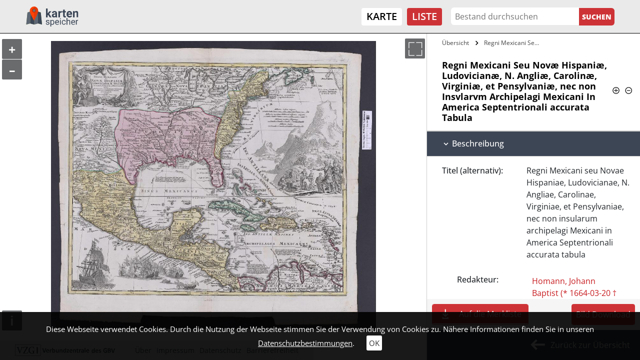

--- FILE ---
content_type: text/html; charset=utf-8
request_url: https://kartenspeicher.gbv.de/listeneinstieg/hab_mods_00008182?ceid=1075&no_cache=1&tx_jomuseo_pi1009%5Bbrowse%5D=1&v=colbox&cHash=a735c2645effbacb25afaa1d167e82ea
body_size: 7984
content:
<!DOCTYPE html>
<html lang="de">
<head>

<meta charset="utf-8">
<!-- 
	Diese Seite wurde erstellt von:
	        JUSTORANGE - Agentur für Informationsästhetik
	        Zwätzengasse 14
	        07743 Jena
	        http://www.justorange.de

	This website is powered by TYPO3 - inspiring people to share!
	TYPO3 is a free open source Content Management Framework initially created by Kasper Skaarhoj and licensed under GNU/GPL.
	TYPO3 is copyright 1998-2026 of Kasper Skaarhoj. Extensions are copyright of their respective owners.
	Information and contribution at https://typo3.org/
-->


<link rel="icon" href="/typo3conf/ext/jo_template/Resources/Public/Icons/Kartenspeicher/favicon.ico" type="image/vnd.microsoft.icon">
<title>Regni Mexicani Seu Novæ Hispaniæ, Ludovicianæ, N. Angliæ, Carolinæ, Virginiæ, et Pensylvaniæ, nec non Insvlarvm Archipelagi Mexicani In America Septentrionali accurata Tabula</title>
<meta http-equiv="x-ua-compatible" content="IE=edge" />
<meta name="generator" content="TYPO3 CMS" />
<meta name="viewport" content="width=device-width, initial-scale=1" />
<meta name="robots" content="index,follow" />
<meta name="twitter:card" content="summary" />
<meta name="format-detection" content="telephone = no" />
<meta name="msapplication-tileimage" content="/typo3conf/ext/jo_template/Resources/Public/Icons/Kartenspeicher/win8-tile-144x144.png" />
<meta name="msapplication-tilecolor" content="#ffffff" />
<meta name="msapplication-navbutton-color" content="#ffffff" />
<meta name="msapplication-square70x70logo" content="/typo3conf/ext/jo_template/Resources/Public/Icons/Kartenspeicher/win8-tile-70x70.png" />
<meta name="msapplication-square144x144logo" content="/typo3conf/ext/jo_template/Resources/Public/Icons/Kartenspeicher/win8-tile-144x144.png" />
<meta name="msapplication-square150x150logo" content="/typo3conf/ext/jo_template/Resources/Public/Icons/Kartenspeicher/win8-tile-150x150.png" />
<meta name="msapplication-wide310x150logo" content="/typo3conf/ext/jo_template/Resources/Public/Icons/Kartenspeicher/win8-tile-310x150.png" />
<meta name="msapplication-square310x310logo" content="/typo3conf/ext/jo_template/Resources/Public/Icons/Kartenspeicher/win8-tile-310x310.png" />
<meta name="icbm" content="51.539566, 9.935956" />
<meta name="theme-color" content="#B58831" />


<link rel="stylesheet" href="/typo3temp/assets/css/7015c8c4ac5ff815b57530b221005fc6.css?1658932794" media="all">
<link rel="stylesheet" href="/typo3conf/ext/jo_content/Resources/Public/Css/Libs/JQuery/jquery-ui.min.css?1692603903" media="all">
<link rel="stylesheet" href="/typo3conf/ext/jo_content/Resources/Public/Css/Libs/Bootstrap/bootstrap.min.css?1692603901" media="all">
<link rel="stylesheet" href="/typo3conf/ext/jo_content/Resources/Public/Css/Libs/Lightbox/lightbox.css?1692603904" media="all">
<link rel="stylesheet" href="/typo3conf/ext/jo_content/Resources/Public/Css/Libs/Hamburgers/dist/hamburgers.min.css?1692603953" media="all">
<link rel="stylesheet" href="/typo3conf/ext/jo_content/Resources/Public/Css/Fonts/RobotoCondensed.css?1692603837" media="all">
<link rel="stylesheet" href="/typo3conf/ext/jo_content/Resources/Public/Css/T_39/t_39_base.css?1692603839" media="all">
<link rel="stylesheet" href="/typo3conf/ext/jo_content/Resources/Public/Css/T_39/t_39_portal_base.css?1692603839" media="all">
<link rel="stylesheet" href="/typo3conf/ext/jo_content/Resources/Public/Css/Fonts/Open_Sans.css?1692603836" media="all">
<link rel="stylesheet" href="/typo3conf/ext/jo_content/Resources/Public/Css/Libs/Slick/slick.css?1692603904" media="all">
<link rel="stylesheet" href="/typo3conf/ext/jo_content/Resources/Public/Css/Libs/Slick/slick-theme.css?1692603904" media="all">
<link rel="stylesheet" href="/typo3conf/ext/jo_template/Resources/Public/Css/Individuell/Kartenspeicher/project.css?1683882720" media="all">
<link rel="stylesheet" href="/typo3conf/ext/jo_template/Resources/Public/Css/Individuell/Kartenspeicher/jo_portal.css?1684331606" media="all">
<link rel="stylesheet" href="/typo3conf/ext/jo_template/Resources/Public/Css/Individuell/Kartenspeicher/content_elements.css?1678979945" media="all">
<link rel="stylesheet" href="/typo3conf/ext/jo_museo/Resources/Public/Css/ol_v6_9.min.css?1692603803" media="all">







        <link rel="shortcut icon" type="image/x-icon" href="/typo3conf/ext/jo_template/Resources/Public/Icons/Kartenspeicher/favicon.ico">
        <link rel="icon" type="image/x-icon" href="/typo3conf/ext/jo_template/Resources/Public/Icons/Kartenspeicher/favicon.ico">
        <link rel="icon" type="image/gif" href="/typo3conf/ext/jo_template/Resources/Public/Icons/Kartenspeicher/favicon.gif">
        <link rel="icon" type="image/png" href="/typo3conf/ext/jo_template/Resources/Public/Icons/Kartenspeicher/favicon.png">
        <link rel="apple-touch-icon" href="/typo3conf/ext/jo_template/Resources/Public/Icons/Kartenspeicher/apple-touch-icon.png">
        <link rel="apple-touch-icon" href="/typo3conf/ext/jo_template/Resources/Public/Icons/Kartenspeicher/apple-touch-icon-57x57.png" sizes="57x57">
        <link rel="apple-touch-icon" href="/typo3conf/ext/jo_template/Resources/Public/Icons/Kartenspeicher/apple-touch-icon-60x60.png" sizes="60x60">
        <link rel="apple-touch-icon" href="/typo3conf/ext/jo_template/Resources/Public/Icons/Kartenspeicher/apple-touch-icon-72x72.png" sizes="72x72">
        <link rel="apple-touch-icon" href="/typo3conf/ext/jo_template/Resources/Public/Icons/Kartenspeicher/apple-touch-icon-76x76.png" sizes="76x76">
        <link rel="apple-touch-icon" href="/typo3conf/ext/jo_template/Resources/Public/Icons/Kartenspeicher/apple-touch-icon-114x114.png" sizes="114x114">
        <link rel="apple-touch-icon" href="/typo3conf/ext/jo_template/Resources/Public/Icons/Kartenspeicher/apple-touch-icon-120x120.png" sizes="120x120">
        <link rel="apple-touch-icon" href="/typo3conf/ext/jo_template/Resources/Public/Icons/Kartenspeicher/apple-touch-icon-128x128.png" sizes="128x128">
        <link rel="apple-touch-icon" href="/typo3conf/ext/jo_template/Resources/Public/Icons/Kartenspeicher/apple-touch-icon-144x144.png" sizes="144x144">
        <link rel="apple-touch-icon" href="/typo3conf/ext/jo_template/Resources/Public/Icons/Kartenspeicher/apple-touch-icon-152x152.png" sizes="152x152">
        <link rel="apple-touch-icon" href="/typo3conf/ext/jo_template/Resources/Public/Icons/Kartenspeicher/apple-touch-icon-180x180.png" sizes="180x180">
        <link rel="apple-touch-icon" href="/typo3conf/ext/jo_template/Resources/Public/Icons/Kartenspeicher/apple-touch-icon-precomposed.png">
        <link rel="icon" type="image/png" href="/typo3conf/ext/jo_template/Resources/Public/Icons/Kartenspeicher/favicon-16x16.png" sizes="16x16">
        <link rel="icon" type="image/png" href="/typo3conf/ext/jo_template/Resources/Public/Icons/Kartenspeicher/favicon-32x32.png" sizes="32x32">
        <link rel="icon" type="image/png" href="/typo3conf/ext/jo_template/Resources/Public/Icons/Kartenspeicher/favicon-96x96.png" sizes="96x96">
        <link rel="icon" type="image/png" href="/typo3conf/ext/jo_template/Resources/Public/Icons/Kartenspeicher/favicon-160x160.png" sizes="160x160">
        <link rel="icon" type="image/png" href="/typo3conf/ext/jo_template/Resources/Public/Icons/Kartenspeicher/favicon-192x192.png" sizes="192x192">
        <link rel="icon" type="image/png" href="/typo3conf/ext/jo_template/Resources/Public/Icons/Kartenspeicher/favicon-196x196.png" sizes="196x196">
<link rel="canonical" href="https://kartenspeicher.gbv.de/listeneinstieg?ceid=1075&amp;no_cache=1&amp;tx_jomuseo_pi1009%5Baction%5D=detailobject&amp;tx_jomuseo_pi1009%5Bbrowse%5D=1&amp;tx_jomuseo_pi1009%5Bcontroller%5D=Museo&amp;v=colbox&amp;cHash=1c4db325cab6c1530034470c289d5564"/>

</head>
<body class="b-336">
<div class="joOuterDiv layout-0 d-flex flex-column  detail-view"><a id="skippy" class="skippy visually-hidden-focusable overflow-hidden sr-only sr-only-focusable" href="#content"><div class="container"><span class="skiplink-text">Zum Hauptinhalt</span></div></a><div id="printHint" class="d-none d-print-block">
	Hinweis: Um die korrekte Darstellung der Seite zu erhalten, müssen Sie beim Drucken die Hintergrundgrafiken erlauben.
</div><header id="joNavi"><nav id="mainNav" class="navbar navbar-expand-lg navbar-light container-fluid"><div class="navbar-brand logo"><div id="c1169" class="frame frame-default frame-type-image frame-layout-0"><div class="ce-image ce-left ce-above"><div class="ce-gallery" data-ce-columns="1" data-ce-images="1"><div class="ce-row"><div class="ce-column"><figure class="image test"><a href="/?v=colbox&amp;cHash=0f75675190374ac88dcaf9a59c6cc63f"><img class="image-embed-item" src="/fileadmin/user_upload/kartenspeicher/Icons/gbv_logo.svg" width="106" height="40" loading="lazy" alt="" /></a></figure></div></div></div></div></div></div><button class="navbar-toggler collapsed" type="button" data-toggle="collapse" data-target="#navbar" aria-controls="navbar" aria-expanded="false" aria-label="Toggle navigation"><div class="burger-box"><div class="burger-inner"><div class="top-bun"></div><div class="patty"></div><div class="bottom-bun"></div></div></div></button><div class="navbar-collapse collapse" id="navbar"><div class="navi-menu-contaner ml-md-auto mr-md-2"><ul class="nav navbar-nav navbar-right menue hidden-xs"><li class="nav-item"><a href="/karte?v=colbox&amp;cHash=a33154fb7687d2c723e086ba2655b295" title="Karte">Karte</a></li><li class="nav-item active"><a href="/listeneinstieg?v=colbox&amp;cHash=54aacae950289ab36c101fb33a115dcc" title="Liste">Liste</a></li></ul></div><div class="navi-search-container"><form method="post" name="suche" id="navi-search" action="/listeneinstieg?no_cache=1&amp;tx_jomuseo_pi1009%5Bcontroller%5D=Museo&amp;v=colbox&amp;cHash=bf37023cb5fc2001f9584682a8b212f1"><div><input type="hidden" name="tx_jomuseo_pi1009[__referrer][@extension]" value="" /><input type="hidden" name="tx_jomuseo_pi1009[__referrer][@controller]" value="Standard" /><input type="hidden" name="tx_jomuseo_pi1009[__referrer][@action]" value="index" /><input type="hidden" name="tx_jomuseo_pi1009[__referrer][arguments]" value="YTowOnt93ad3f5b798c6517f8cf47bb211440e67a118fa0c" /><input type="hidden" name="tx_jomuseo_pi1009[__referrer][@request]" value="{&quot;@extension&quot;:null,&quot;@controller&quot;:&quot;Standard&quot;,&quot;@action&quot;:&quot;index&quot;}9283722048f9e4b86022d208358ca1cdf83a7692" /><input type="hidden" name="tx_jomuseo_pi1009[__trustedProperties]" value="{&quot;fulltext&quot;:1,&quot;search_submit&quot;:1}e12ac0213927d0a8e82224e7af06e3d3e23cabe0" /></div><input placeholder="Bestand durchsuchen" class="navi-search-box d-inline-block" type="text" name="tx_jomuseo_pi1009[fulltext]" value="" /><input class="d-inline-block navi-search-button" type="submit" value="Suchen" name="tx_jomuseo_pi1009[search_submit]" /></form></div><nav class="language"><ul class="lang"><li class="active"><a href="/listeneinstieg/hab_mods_00008182?ceid=1075&amp;no_cache=1&amp;tx_jomuseo_pi1009%5Bbrowse%5D=1&amp;v=colbox&amp;cHash=a735c2645effbacb25afaa1d167e82ea">De</a></li><li><a >En</a></li></ul></nav></div></nav></header><main id="maincontent"><div class="joMainWrapper container-fluid"><!--TYPO3SEARCH_begin--><div id="c1075" class="frame frame-default frame-type-list frame-layout-0">








<div class="joDetail">

  
    
      
           
    <div class="wrapper default_view row no-gutters">
      
      
  
    <div id="content" class="detailimage col-md-8">
      <div class="detailimage_con position-relative d-flex flex-column">
        
            
                
                  
                   
                    
                      
                        
                      
                      
                      
                        
                      
                      
                      
                      <div class="map-image" data-lizenz="Bildunterschrift: k-28-12.jp2.jpg | Lizenz: CC BY-SA 4.0" data-iiif="https://kartenspeicher.gbv.de/mir/api/iiif/image/v2/hab_derivate_00007204%2Fk-28-12.jp2.jpg/info.json" data-img="https://kartenspeicher.gbv.de/mir/servlets/MCRTileCombineServlet/MID/hab_derivate_00007204/k-28-12.jp2.jpg" data-id="hab_mods_00008182" data-user=""></div>
                       
  

                    
                  
                
                
                    
  

                    
  

                    
  <div class="btn_container">
      <button type="button" id="sidebarCollapse" class="toggletext btn btn-jo" title="Sitenansicht ein-/ausfahren">
        <span class="d-block">></span>
      </button>
      <button type="button" class="togglefullscreen btn d-block btn-jo" title="Vollbild ein/aus">
        <span class="d-block">></span>
      </button>
    </div>

                    
  

                  
              
            
  
  

          
      </div>
    </div>
  

      <div id="sidebar" class="detailtext flex-column collapse show width d-flex col-md-4">
        <div class="sidebar_wrap">
          
  
    <div class="breadcrumbs-container">
      <ul class="breadcrumbs">
        <li>
          <a title="Übersicht" href="/listeneinstieg?ceid=1075&amp;no_cache=1&amp;tx_jomuseo_pi1009%5Bcontroller%5D=Museo&amp;tx_jomuseo_pi1009%5Bjopaginatepage%5D=1&amp;v=colbox&amp;cHash=a4ec0f31e21dc8a1e9ce987ca3c76ca0">
            Übersicht
          </a>
        </li>
        
          
            
              
                 <li >
                  <a title="Regni Mexicani Seu Novæ Hispaniæ, Ludovicianæ, N. Angliæ, Carolinæ, Virginiæ, et Pensylvaniæ, nec non Insvlarvm Archipelagi Mexicani In America Septentrionali accurata Tabula (hab_mods_00008182)" href="/listeneinstieg/hab_mods_00008182?ceid=1075&amp;no_cache=1&amp;tx_jomuseo_pi1009%5Bbrowse%5D=1&amp;v=colbox&amp;cHash=a735c2645effbacb25afaa1d167e82ea">
                    
                        Regni Mexicani Seu Novæ Hispaniæ,&hellip;
                      
                  </a>
                 </li>
               
            
          
        
      </ul>
    </div>
  

          
            <div class="title_or_symbols">
              <h2 class="detail-title">
                  
                    
  
      Regni Mexicani Seu Novæ Hispaniæ, Ludovicianæ, N. Angliæ, Carolinæ, Virginiæ, et Pensylvaniæ, nec non Insvlarvm Archipelagi Mexicani In America Septentrionali accurata Tabula
    

                  
                  <span class="collapse_all_con"><span class="collapse_all_p" title="Alles aufklappen"></span><span class="collapse_all_m" title="Alles zuklappen"></span></span>
              </h2>
            </div>
          
          
            
              
  
  
    
    
      <div class="sw sectionwrap_0 ">
        <div class="section_inner_wrap">
          
          
          
              
                <h3 id="heading-0-" data-toggle="collapse" data-target="#collapse-0-" aria-expanded="true" aria-controls="collapse-0" class="pointer ">
                  
                        Beschreibung
                      
                </h3>
              
               
              
              <div id="collapse-0-" class="collapsing-wrap show collapse" aria-labelledby="heading-0-" data-parent="#sidebar">
                <div class="inner_collapse_wrap">
                  
                  
                    
                      
                    
                    
  
  
  
  
  
    
        <div class="row no-gutters item_info_wrap py-3 ">  
          <div class="label col-md-5" data-r="titleAlt">
            
            
              
            
            
            Titel (alternativ):
          </div>
          <div class="value item_wrap col-md ">
            
                
                  <div class="item_wrap">
                    Regni Mexicani seu Novae Hispaniae, Ludovicianae, N. Angliae, Carolinae, Virginiae, et Pensylvaniae, nec non insularum archipelagi Mexicani in America Septentrionali accurata tabula 
                  </div>
                
              
          </div>
        </div>
      
  

                  
                    
                    
  
  
  
  
  

                  
                    
                    
  
  
  
  
  

                  
                    
                    
  
  
  
  
  

                  
                    
                      
                    
                    
  
  
  
  
  
    
        
            
               
                <div class="item_info_wrap item_no_label_wrap subtype_entity">
                    <div class="row no-gutters item_info_wrap entity_wrap" data-r="edt"><div class="col-md-5 label">
            
                Redakteur:
              
        </div><div class="col-md value"><div class="item_wrap"><a class="detailEntityLink" href="/listeneinstieg?ceid=1075&amp;no_cache=1&amp;tx_jomuseo_pi1009%5Bcontroller%5D=Museo&amp;tx_jomuseo_pi1009%5Bentitynorole%5D=Homann%2C%20Johann%20Baptist%20%28%2A%201664-03-20%20%E2%80%A0%201724-07-01%29%24118553321&amp;tx_jomuseo_pi1009%5BjoDel%5D=1&amp;v=colbox&amp;cHash=0ee4bc1bb64ae3811e4fae150be4e188">
                     Homann, Johann Baptist (* 1664-03-20 † 1724-07-01)
                </a><a class="joEntityfacts plus" title="Normdaten von culturegraph" target="blank" href="/listeneinstieg?ceid=1075&amp;gnd=118553321&amp;no_cache=1&amp;tx_jomuseo_pi1009%5Baction%5D=entityfacts&amp;tx_jomuseo_pi1009%5Bcontroller%5D=Museo&amp;type=200&amp;v=colbox&amp;cHash=729d3d655a84d1c43a333dd475b334b4"><div class="kreis"><div class="horizontal"></div><div class="vertical"></div></div></a><div class="joEntityFactsContainer" style="display:none;"></div></div></div></div>
                </div>
              
            
               
                <div class="item_info_wrap item_no_label_wrap subtype_entity">
                    <div class="row no-gutters item_info_wrap entity_wrap" data-r="prt"><div class="col-md-5 label">
            
                Drucker:
              
        </div><div class="col-md value"><div class="item_wrap"><a class="detailEntityLink" href="/listeneinstieg?ceid=1075&amp;no_cache=1&amp;tx_jomuseo_pi1009%5Bcontroller%5D=Museo&amp;tx_jomuseo_pi1009%5Bentitynorole%5D=Homann%2C%20Johann%20Christoph%20%28%2A%201703-05-22%20%E2%80%A0%201730-11-21%29%2412304071X&amp;tx_jomuseo_pi1009%5BjoDel%5D=1&amp;v=colbox&amp;cHash=cb50bfc93b6cbb52c0a38c9118f2e478">
                     Homann, Johann Christoph (* 1703-05-22 † 1730-11-21)
                </a><a class="joEntityfacts plus" title="Normdaten von culturegraph" target="blank" href="/listeneinstieg?ceid=1075&amp;gnd=12304071X&amp;no_cache=1&amp;tx_jomuseo_pi1009%5Baction%5D=entityfacts&amp;tx_jomuseo_pi1009%5Bcontroller%5D=Museo&amp;type=200&amp;v=colbox&amp;cHash=8fcbe0d416cc6ce2a2c06ddc67f1d1b3"><div class="kreis"><div class="horizontal"></div><div class="vertical"></div></div></a><div class="joEntityFactsContainer" style="display:none;"></div></div></div></div>
                </div>
              
            
          
      
  

                  
                    
                    
  
  
  
  
  

                  
                    
                      
                    
                    
  
  
  
  
  
    
        <div class="row no-gutters item_info_wrap py-3 ">  
          <div class="label col-md-5" data-r="publisher">
            
            
              
            
            
            Verlag:
          </div>
          <div class="value item_wrap col-md ">
            
                
                  <div class="item_wrap">
                    [Homann] 
                  </div>
                
              
          </div>
        </div>
      
  

                  
                    
                      
                    
                    
  
  
  
  
  
    
        <div class="row no-gutters item_info_wrap py-3 ">  
          <div class="label col-md-5" data-r="placeTerm">
            
            
              
            
            
            Ort:
          </div>
          <div class="value item_wrap col-md ">
            
                Nürnberg
              
          </div>
        </div>
      
  

                  
                    
                      
                    
                    
  
  
  
  
  
    
        <div class="row no-gutters item_info_wrap py-3 ">  
          <div class="label col-md-5" data-r="showtime">
            
            
              
            
            
            Erscheinungs-/ Entstehungsdatum:
          </div>
          <div class="value item_wrap col-md ">
            
                
                  <div class="item_wrap">
                    [zwischen 1729 und 1750] 
                  </div>
                
              
          </div>
        </div>
      
  

                  
                    
                    
  
  
  
  
  

                  
                    
                    
  
  
  
  
  

                  
                    
                      
                    
                    
  
  
  
  
  
    
        <div class="row no-gutters item_info_wrap py-3 ">  
          <div class="label col-md-5" data-r="scale">
            
            
              
            
            
            Maßstab:
          </div>
          <div class="value item_wrap col-md ">
            
                Circa 1:9 300 000
              
          </div>
        </div>
      
  

                  
                    
                      
                    
                    
  
  
  
  
  
    
        <div class="row no-gutters item_info_wrap py-3 ">  
          <div class="label col-md-5" data-r="Umfang">
            
            
            
            Umfang
          </div>
          <div class="value item_wrap col-md ">
            
                1 Karte
              
          </div>
        </div>
      
  

                  
                    
                    
  
  
  
  
  

                  
                    
                      
                    
                    
  
  
  
  
  
    
        <div class="row no-gutters item_info_wrap py-3 ">  
          <div class="label col-md-5" data-r="material">
            
            
              
            
            
            Technik:
          </div>
          <div class="value item_wrap col-md ">
            
                
                  <div class="item_wrap">
                    Kupferstich 
                  </div>
                
              
          </div>
        </div>
      
  

                  
                    
                      
                    
                    
  
  
  
  
  
    
        <div class="row no-gutters item_info_wrap py-3 ">  
          <div class="label col-md-5" data-r="classCollection">
            
            
              
            
            
            Sammlung:
          </div>
          <div class="value item_wrap col-md ">
            
                
                  <div class="item_wrap">
                    Kartensammlung der HAB 
                  </div>
                
              
          </div>
        </div>
      
  

                  
                    
                      
                    
                    
  
  
  
  
  
    
        <div class="row no-gutters item_info_wrap py-3 ">  
          <div class="label col-md-5" data-r="tenant">
            
            
              
            
            
            besitzende Einrichtung:
          </div>
          <div class="value item_wrap col-md ">
            
                
                  <div class="item_wrap">
                    Herzog August Bibliothek Wolfenbüttel 
                  </div>
                
              
          </div>
        </div>
      
  

                  
                    
                      
                    
                    
  
  
  
  
  
    
        <div class="row no-gutters item_info_wrap py-3 ">  
          <div class="label col-md-5" data-r="inventarnummer">
            
            
              
            
            
            Signatur:
          </div>
          <div class="value item_wrap col-md ">
            
                K 28,12
              
          </div>
        </div>
      
  

                  
                    
                    
  
  
  
  
  

                  
                    
                      
                    
                    
  
  
  
  
  
    
        <div class="row no-gutters item_info_wrap py-3 ">  
          <div class="label col-md-5" data-r="license">
            
            
              
            
            
            Lizenz:
          </div>
          <div class="value item_wrap col-md ">
            
                
                  <div class="item_wrap">
                    CC BY-SA 4.0 
                  </div>
                
              
          </div>
        </div>
      
  

                  
                    
                      
                    
                    
  
  
  
  
  
    
        <div class="row no-gutters item_info_wrap py-3 ">  
          <div class="label col-md-5" data-r="contextorig">
            
            
              
            
            
            Primärdaten:
          </div>
          <div class="value item_wrap col-md ">
            
                <a href="https://uri.gbv.de/document/ikar:ppn:101516347?format=redirect" target="_blank" rel="noreferrer">uri.gbv.de/document/ikar:ppn:101516347</a>
              
          </div>
        </div>
      
  

                  
                    
                      
                    
                    
  
  
  
  
  
    
        <div class="row no-gutters item_info_wrap py-3 ">  
          <div class="label col-md-5" data-r="PPN">
            
            
              
            
            
            PPN:
          </div>
          <div class="value item_wrap col-md ">
            
                101516347
              
          </div>
        </div>
      
  

                  
                    
                    
  
  
  
  
  

                  
                    
                      
                    
                    
  
  
  
  
  
    
        <div class="row no-gutters item_info_wrap py-3 ">  
          <div class="label col-md-5" data-r="IIIF-Manifest">
            
            
            
            IIIF-Manifest
          </div>
          <div class="value item_wrap col-md ">
            
                <a href="http://diglib.hab.de/varia/karten/k-28-12/manifest0.json" target="_blank" rel="noreferrer">diglib.hab.de/varia/karten/k-28-12/manifest0.json</a>
              
          </div>
        </div>
      
  

                  
                    
                      
                    
                    
  
  
  
  
  
    
        <div class="row no-gutters item_info_wrap py-3 ">  
          <div class="label col-md-5" data-r="iiifManifest">
            
            
              
            
            
            IIIF-Manifest:
          </div>
          <div class="value item_wrap col-md ">
            
                <div class="joRisContainer">
          https://kartenspeicher.gbv.de/mir/api/iiif/presentation/v2/Mets/hab_derivate_00007204/manifest
        </div><div class="joRisKopy">in die Zwischenablage kopieren</div>
              
          </div>
        </div>
      
  

                  
                    
                      
                    
                    
  
  
  
  
  
    
        <div class="row no-gutters item_info_wrap py-3 ">  
          <div class="label col-md-5" data-r="canonical">
            
            
              
            
            
            Zitierlink:
          </div>
          <div class="value item_wrap col-md ">
            
                <div class="joRisContainer">
          https://kartenspeicher.gbv.de/item/hab_mods_00008182
        </div><div class="joRisKopy">in die Zwischenablage kopieren</div>
              
          </div>
        </div>
      
  

                  
                  
                </div>
              </div>
            
        </div>
      </div>
    
  

            
              
  
  
    
    
      <div class="sw sectionwrap_1 ">
        <div class="section_inner_wrap">
          
          
          
              
                <h3 id="heading-1-" data-toggle="collapse" data-target="#collapse-1-" aria-expanded="true" aria-controls="collapse-1" class="pointer ">
                  
                        Administrative Angaben
                      
                </h3>
              
               
              
              <div id="collapse-1-" class="collapsing-wrap show collapse" aria-labelledby="heading-1-" data-parent="#sidebar">
                <div class="inner_collapse_wrap">
                  
                  
                    
                    
  
  
  
  
  

                  
                    
                    
  
  
  
  
  

                  
                    
                    
  
  
  
  
  

                  
                    
                      
                    
                    
  
  
  
  
  
    
        <div class="row no-gutters item_info_wrap py-3 ">  
          <div class="label col-md-5" data-r="harvested">
            
            
              
            
            
            In Portal übernommen am:
          </div>
          <div class="value item_wrap col-md ">
            
                2024-07-01T14:19:26Z
              
          </div>
        </div>
      
  

                  
                  
                </div>
              </div>
            
        </div>
      </div>
    
  

            
          
          
          
            
  <div class="sectionwrap_feedback">
    <h3 id="feedback-h" data-toggle="collapse" aria-expanded="false" data-target="#feedback" class="pointer collapsed">Feedback</h3>

     

    <div id="feedback" class="joFeedback-container collapse
     row m-0">
      <div class="col-12 col-md-6 upperFeedback">
        <div>
            Sehr geehrte Nutzerinnen und Nutzer, <br />
            um die Qualität unseres Portals ständig zu verbessern, sind wir auf Ihre Mithilfe angewiesen. Sollten Sie Fehler in den Datensätzen entdecken (z.B. Rechtschreibung, Zahlendreher etc.) oder sonstige Probleme mit der Anzeige der Dokumente haben, zögern Sie bitte nicht, uns dies mitzuteilen. Dazu können Sie das nebenstehende Kontakt-Formular verwenden. Ihre Daten werden sicher durch ein SSL-Zertifikat übertragen. Sollten Sie weitere Fragen zum Datenschutz haben, klicken sie bitte hier: <a href="/datenschutz?v=colbox&amp;cHash=a1a70a9dfe0f62b9e60f9d4843819831">Informationen zum Datenschutz</a>
        </div>
      </div>
      <form class="form-horizontal row col-12 col-md-6" action="/listeneinstieg/hab_mods_00008182?ceid=1075&amp;no_cache=1&amp;v=colbox&amp;cHash=c880e36ca80484377a286215d6fb8dba" method="post">
<div>
<input type="hidden" name="tx_jomuseo_pi1009[__referrer][@extension]" value="JoMuseo" />
<input type="hidden" name="tx_jomuseo_pi1009[__referrer][@controller]" value="Museo" />
<input type="hidden" name="tx_jomuseo_pi1009[__referrer][@action]" value="detailobject" />
<input type="hidden" name="tx_jomuseo_pi1009[__referrer][arguments]" value="[base64]" />
<input type="hidden" name="tx_jomuseo_pi1009[__referrer][@request]" value="{&quot;@extension&quot;:&quot;JoMuseo&quot;,&quot;@controller&quot;:&quot;Museo&quot;,&quot;@action&quot;:&quot;detailobject&quot;}d4bd2060df35f442670047fcf3a2f63f3fd66e5d" />
<input type="hidden" name="tx_jomuseo_pi1009[__trustedProperties]" value="{&quot;emaildata&quot;:{&quot;objId&quot;:1,&quot;objTitle&quot;:1,&quot;email&quot;:1,&quot;name&quot;:1,&quot;nachricht&quot;:1}}2606f18cb6aaacfd3c76c8726b24cbd7f1e13af9" />
</div>

        
        <input type="hidden" name="tx_jomuseo_pi1009[emaildata][objId]" value="hab_mods_00008182" />
        <input type="hidden" name="tx_jomuseo_pi1009[emaildata][objTitle]" value="Regni Mexicani Seu Novæ Hispaniæ, Ludovicianæ, N. Angliæ, Carolinæ, Virginiæ, et Pensylvaniæ, nec non Insvlarvm Archipelagi Mexicani In America Septentrionali accurata Tabula" />
        <div class="col-md-12 p-0">
          <div class="form-group">
            <label for="inputEmail" class="col-form-label">E-Mail</label>
            <div class="col-md-12 px-0">
              <input class="form-control" id="inputEmail" type="email" name="tx_jomuseo_pi1009[emaildata][email]" required="required" />
            </div>
          </div>
          <div class="form-group">
            <label for="inputName" class="col-form-label">Name</label>
            <div class="col-md-12 px-0"">
              <input class="form-control" id="inputName" type="text" name="tx_jomuseo_pi1009[emaildata][name]" required="required" />
            </div>
          </div>
          <div class="form-group">
            <label for="inputText" class="col-form-label">Nachricht</label>
            <div class="col-md-12 px-0"">
              <textarea required="required" rows="6" class="form-control" id="inputText" name="tx_jomuseo_pi1009[emaildata][nachricht]"></textarea>
            </div>
          </div>
          <div class="form-group">
            <div class="col-md-12 text-right p-0">
              <input class="btn feedback-submit" type="submit" value="Absenden" />
            </div>
          </div>
        </div>
        
      </form>
    </div>
  </div>

          
        </div>
        
        
          <div class="d-flex justify-content-between">
        
        
          <div class="colbox-con">
            <div class="colbox d-inline-block control_button">
              
                  <a class="listBookmark" title="Auf die Merkliste" href="/listeneinstieg/hab_mods_00008182?ceid=1075&amp;no_cache=1&amp;tx_jomuseo_pi1009%5Badd_to_box%5D=hab_mods_00008182&amp;tx_jomuseo_pi1009%5Bjopaginatepage%5D=1&amp;v=colbox&amp;cHash=c880e36ca80484377a286215d6fb8dba">
                    <span class="d-flex">Auf die Merkliste</span>
                    <div class="addGradient">
                      <div class="joSprite"></div>
                    </div>
                  </a>
                
            </div>
          </div>
        
        
          <div class="derivatdownload-con">
            
              <div class="derivatdownload-button"><a title="Bild als Zip downloaden" href="https://kartenspeicher.gbv.de/mir/servlets/MCRZipServlet/hab_derivate_00007204">Bild Download</a></div>
            
          </div>
        
        
          </div>
        
        <div class="medium_back">
            
    <a class="bl history-back d-flex" href="/listeneinstieg?v=colbox&amp;cHash=54aacae950289ab36c101fb33a115dcc"><div id="medium_back_arrow" class="d-inline-block joSprite"></div>Zurück zur Übersicht</a>
    

        </div>
      </div>
    </div>
    
  
        
    
  
</div>









  

  
    

   





























  
  

  

  

  
</div><!--TYPO3SEARCH_end--></div><div id="mobile-hidden" class="d-none d-sm-none d-md-block"></div><div id="cookie-teaser"><span> Diese Webseite verwendet Cookies. Durch die Nutzung der Webseite stimmen Sie der Verwendung von Cookies zu. Nähere Informationen finden Sie in unseren </span><a class="joUnderline" href="/datenschutz?v=colbox&amp;cHash=a1a70a9dfe0f62b9e60f9d4843819831">Datenschutzbestimmungen</a>.
	<a id="cookieOk" href="javascript:void(0)">OK</a></div><div id="joAjaxloader" style="display: none;"><div class="joLoader"></div></div><a href="/" class="back-to-top"><div class="vp"><div class="joSprite" title="Scroll to Top"></div></div></a></main><footer class="mt-auto"><div class="footer-wrap container-fluid py-5"><div id="c1177" class="gridcontent grid-4-4-4 clearfix grid-layout-0 grid-frame-default row"><div id="c1177-1" class="col-12 col-md-4 colnr-1 padding1"><div id="c1176" class="frame frame-default frame-type-image frame-layout-0"><div class="ce-image ce-left ce-above"><div class="ce-gallery" data-ce-columns="1" data-ce-images="1"><div class="ce-row"><div class="ce-column"><figure class="image test"><img class="image-embed-item" src="/fileadmin/user_upload/kartenspeicher/Icons/vzgi_logo.svg" width="346" height="39" loading="lazy" alt="" /></figure></div></div></div></div></div><div id="c1179" class="frame frame-default frame-type-text frame-layout-0"><div class="joText-wrapper"><p>© Kartenspeicher 2026</p></div></div></div><div id="c1177-2" class="col-12 col-md-4 colnr-2 padding1"><div id="c1178" class="frame frame-default frame-type-text frame-layout-0"><div class="joText-wrapper"><p>Kartenprojekt: <a href="https://historische-karten.gbv.de/" title="Historische Karten der niedersächsischen Landesbibliotheken" target="_blank" rel="noreferrer">historische-karten.gbv.de</a></p></div></div></div><div id="c1177-3" class="col-12 col-md-4 colnr-3 padding1"><div id="c1168" class="frame frame-default frame-type-menu_subpages frame-layout-0"><ul ><li ><a href="/erklaerung?v=colbox&amp;cHash=4fa291be889c09bd5022ace0c6e73eb0" target="" title="Über"><span>Über</span></a></li><li ><a href="/impressum?v=colbox&amp;cHash=b55a09430b80ad532b6d468fb062e52e" target="" title="Impressum"><span>Impressum</span></a></li><li ><a href="/datenschutz?v=colbox&amp;cHash=a1a70a9dfe0f62b9e60f9d4843819831" target="" title="Datenschutz"><span>Datenschutz</span></a></li><li ><a href="/barrierefreiheit?v=colbox&amp;cHash=ed76cbd40ed297610c4eb54edb9f14c1" target="" title="Barrierefreiheit"><span>Barrierefreiheit</span></a></li></ul></div></div></div></div></footer></div>
<script>
/*<![CDATA[*/
var TYPO3 = Object.assign(TYPO3 || {}, Object.fromEntries(Object.entries({"settings":{"TS":{"showmapoverlay":"true","parallaxe.":{"0.":{"nodename":".header_fullscreen . header_image","value":"5"},"1.":{"nodename":".hc","value":"7"}},"scrtop":"nojump"}}}).filter((entry) => !['__proto__', 'prototype', 'constructor'].includes(entry[0]))));
/*]]>*/
</script>




<script src="/typo3conf/ext/jo_content/Resources/Public/JavaScript/Libs/JQuery/jquery.min.js?1692603914"></script>
<script src="/typo3conf/ext/jo_content/Resources/Public/JavaScript/Libs/Bootstrap/popper.min.js?1692603914"></script>
<script src="/typo3conf/ext/jo_content/Resources/Public/JavaScript/Libs/JQuery/jquery-ui.min.js?1692603914"></script>
<script src="/typo3conf/ext/jo_content/Resources/Public/JavaScript/Libs/Bootstrap/bootstrap.min.js?1692603913"></script>
<script src="/typo3conf/ext/jo_content/Resources/Public/JavaScript/Libs/Lightbox/lightbox.js?1692603916"></script>
<script src="/typo3conf/ext/jo_content/Resources/Public/JavaScript/Libs/Hoverdir/jquery.hoverdir.min.js?1692603914"></script>
<script src="/typo3conf/ext/jo_content/Resources/Public/JavaScript/Libs/Mirador/mirador.min.js?1692603918"></script>
<script src="/typo3conf/ext/jo_content/Resources/Public/JavaScript/joTemplate.js?1724233243"></script>
<script src="/typo3conf/ext/jo_content/Resources/Public/JavaScript/T_39/t_39_base.js?1692603860"></script>
<script src="/typo3conf/ext/jo_content/Resources/Public/JavaScript/Libs/Slick/slick.min.js?1692603919"></script>
<script src="/typo3conf/ext/jo_content/Resources/Public/JavaScript/Libs/Nicescroll/jquery.nicescroll.min.js?1692603917"></script>
<script src="/typo3conf/ext/jo_template/Resources/Public/JavaScript/Individuell/Kartenspeicher/project_base.js?1683883061"></script>
<script src="/typo3conf/ext/jo_museo/Resources/Public/JavaScript/ol_v6_9.min.js?1692604095" type="text/javascript"></script>




</body>
</html>